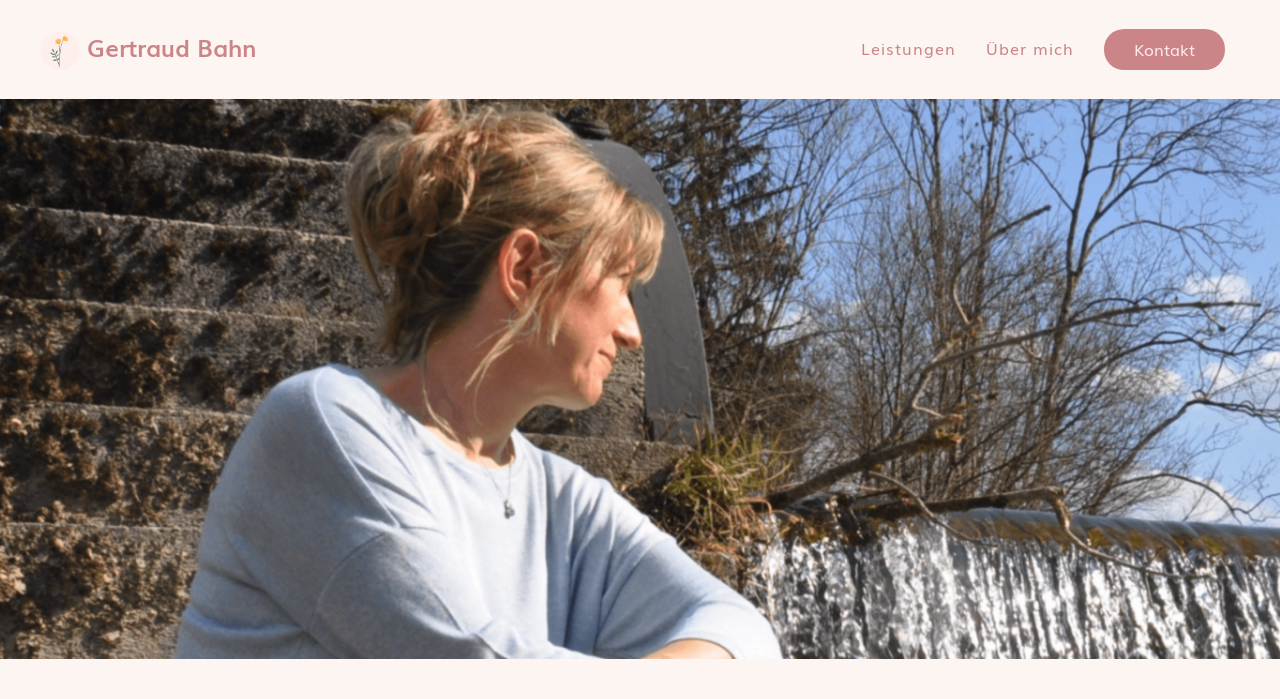

--- FILE ---
content_type: text/html; charset=UTF-8
request_url: https://gertraudbahn.at/kontakt
body_size: 2630
content:
<!doctype html>
<html lang="de" prefix="og: https://ogp.me/ns#">
<head>

  <meta charset="utf-8">
  <meta name="viewport" content="width=device-width,initial-scale=1.0">

  <title>Kontakt | Gertraud Bahn</title>
<meta content="Gertraud Bahn" name="author">
<meta content="I am meta description on contact page." name="description">
<meta content="Kontakt | Gertraud Bahn" property="og:title">
<meta content="website" property="og:type">
<meta content="https://gertraudbahn.at/kontakt" property="og:url">
<meta content="Gertraud Bahn" property="og:site_name">
<meta content="I am meta description on contact page." property="og:description">
<meta content="Gertraud Bahn" property="article:author">
<meta name="twitter:card" content="summary_large_image">
<meta name="twitter:title" content="Kontakt | Gertraud Bahn" />
<link rel="canonical" href="https://gertraudbahn.at/kontakt">
<link rel="apple-touch-icon" sizes="180x180" href="https://gertraudbahn.at/media/site/cd472c6747-1629649287/8079297041598897128-128-180x.png">
<link rel="icon" type="image/png" href="https://gertraudbahn.at/media/site/cd472c6747-1629649287/8079297041598897128-128-196x.png" sizes="196x196">
<link rel="icon" type="image/png" href="https://gertraudbahn.at/media/site/cd472c6747-1629649287/8079297041598897128-128-96x.png" sizes="96x96">
<link rel="icon" type="image/png" href="https://gertraudbahn.at/media/site/cd472c6747-1629649287/8079297041598897128-128-32x.png" sizes="32x32">
<link rel="icon" type="image/png" href="https://gertraudbahn.at/media/site/cd472c6747-1629649287/8079297041598897128-128-16x.png" sizes="16x16">
<meta name="msapplication-TileImage" content="https://gertraudbahn.at/media/site/cd472c6747-1629649287/8079297041598897128-128-150x.png" />
      <link href="https://gertraudbahn.at/assets/app/dist/css/uikit.app.min.css" rel="stylesheet">  
  <script src="https://gertraudbahn.at/assets/app/dist/js/uikit.min.js"></script>
  <script defer src="https://gertraudbahn.at/assets/app/dist/js/uikit-icons.min.js"></script>  
  
    <link rel="stylesheet" href="/assets/css/fonts.css">  <style>ul,ol{padding-left: 17px;}abbr[title] {
    text-decoration: none;
}</style>
</head>
<body>


  <div class="page">

  <div uk-sticky="show-on-up: true; animation: uk-animation-slide-top; sel-target: .uk-navbar-container; cls-active: uk-navbar-sticky;">
      <div class="uk-navbar-container">
      <div class="uk-container">
      <nav class="uk-navbar" uk-navbar>
        <div class="uk-navbar-left">
          <a class="uk-logo uk-text-bold" style="color: #cb8589;" href="https://gertraudbahn.at" rel="home">
                      <img data-src="https://gertraudbahn.at/media/site/cd472c6747-1629649287/8079297041598897128-128.png" class="uk-visible@s" style="height:40px;" alt="Gertraud Bahn" data-width data-height uk-img>
            <img data-src="https://gertraudbahn.at/media/site/cd472c6747-1629649287/8079297041598897128-128.png" class="uk-hidden@s" style="height:23px;" alt="Gertraud Bahn" data-width data-height uk-img> Gertraud Bahn                    </a>
        </div>

                  
        <div class="uk-navbar-right">
                <div class="uk-visible@m">
              <ul class="uk-navbar-nav">
        <li>
      <a href="https://gertraudbahn.at/leistungen">Leistungen</a>

            <div class="uk-navbar-dropdown" uk-dropdown="animation: uk-animation-slide-bottom-small; duration: 300; offset: 0;">
        <ul class="uk-nav uk-navbar-dropdown-nav">
                  <li><a href="https://gertraudbahn.at/leistungen/cranio-sacrale-energie-und-koerperarbeit">Craniosacrale K&ouml;rperarbeit &amp; Craniosacrale Traumaintegration</a>
                    </li>
                    <li><a href="https://gertraudbahn.at/leistungen/systematisches-coaching-lebensberatung">Coaching &amp; psychosoziale Beratung</a>
                    </li>
                    <li><a href="https://gertraudbahn.at/leistungen/aufstellungsarbeit-im-einzelsetting">Aufstellungsarbeit im Einzelsetting</a>
                    </li>
                  </ul>
      </div>
    

    </li>
        <li>
      <a href="https://gertraudbahn.at/ueber-mich">&Uuml;ber mich</a>

      

    </li>
      </ul>


        </div>
                                  <!-- button -->
                    <div class="uk-navbar-item uk-visible@m">
          <a class="uk-button uk-button-primary" href="https://gertraudbahn.at/kontakt">Kontakt</a>
          </div>
                            <!-- offset click -->
          <a class="uk-navbar-toggle uk-hidden@m" uk-icon="icon: menu; ratio: 1.4" uk-toggle="target: #offcanvas"></a>
        </div>
        </nav>
        </div>
      </div>

      
      
    </div>      

  
<header class="uk-section uk-section-large test uk-background-cover uk-light uk-text-center" style="padding: 280px 0; background: url(/media/pages/kontakt/170c1c5338-1627657441/screenshot-2021-07-30-at-17.03.50.png) center center; background-size: cover;">
<div class="uk-container uk-animation-fade uk-text-center uk-container-xsmall">
	
	 <!-- breadcrumb -->

	
 

</div> <!-- container end -->
</header>
<main role="main">
<section class="uk-section">
<div class="uk-container uk-container-xsmall">
<div class="uk-margin-medium">
<p>Gertraud Bahn<br>Gemeinschaftspraxis, Schwarz 1, 4643 Pettenbach<br>Telefon: 0699/11087850<br>Email: <a href="mailto:gertraud.bahn70@gmail.com" rel="noopener noreferrer nofollow">gertraud.bahn70@gmail.com</a><br></p><p>Terminabsagen oder Terminverschiebungen sind bis 24 Std. vor dem Termin kostenfrei möglich.</p><p></p><p>Meine Methoden stellen keinen Ersatz für eine ärztliche Diagnose und Behandlung dar.</p></div>
<form class="uk-grid-small" method="post" action="https://gertraudbahn.at/kontakt" uk-grid>
    <div class="tm-hon">
        <input type="checkbox" name="contact_me_by_fax_only" value="1" tabindex="-1" autocomplete="off">
    </div>
    <div class="uk-width-1-1@s">
        <label for="name">
        Name <abbr title="required">*</abbr>
        </label>
        <input class="uk-input" type="text" id="name" name="name" value="" required>
            </div>
    <div class="uk-width-1-2@s">
        <label for="email">
        E-Mail <abbr title="required">*</abbr>
        </label>
        <input class="uk-input" type="email" id="email" name="email" value="" required>
            </div>
    <div class="uk-width-1-2@s">
        <label for="tel">
        Telefon <abbr title="required">*</abbr>
        </label>
        <input class="uk-input" type="tel" id="tel" name="tel" value="" required>
            </div>
    <div class="uk-width-1-1">
        <label for="text">
        Nachricht <abbr title="required">*</abbr>
        </label>
        <textarea class="uk-textarea uk-height-small" id="text" name="text" required></textarea>
            </div>
    <div class="uk-width-1-2@s">
    <label for="captcha">Captcha <abbr title="required">*</abbr></label>
<input class="uk-input" type="text" id="captcha" name="captcha" size="10" maxlength="6" value="" required>
</div>

<div class="uk-width-1-2@s">
<img id="captchaimage" src="https://gertraudbahn.at/captcha" alt="CAPTCHA Image">
<a href="#" onclick="document.getElementById('captchaimage').src = 'https://gertraudbahn.at/captcha?' + Math.random(); return false">Bild neu laden</a>
</div>


    <div class="uk-width-1-2@s">
    <button class="uk-button uk-button-primary uk-margin-top" type="submit" name="submit" value="Submit">Senden</button>
    </div>
</form>
</div>
</section>
<section class="uk-background-primary uk-light uk-text-center uk-scrollspy-inview uk-animation-slide-bottom-small" style="">
<div class="uk-container uk-container-xsmall">
<div class="uk-padding-large uk-padding-remove-horizontal">
<h2>Die Dinge sind nie so wie sie sind. Sie sind immer das, was wir aus ihnen machen.</h2>
<p class="uk-text-lead">Jean Anouilh</p></div>
</div>
</section>
</main>

<footer class="uk-background-muted" role="contentinfo" uk-scrollspy="cls: uk-animation-fade; delay: 100">
<section class="uk-section uk-section-medium">
<div class="uk-container uk-container-xsmall uk-text-center">
<p><a href="https://gertraudbahn.at/impressum">Impressum</a></p></div>
</section></footer>

</div><!-- page end -->

<div id="offcanvas" uk-offcanvas="flip: true; overlay: true; mode: push;">
  <div class="uk-offcanvas-bar">
  <button class="uk-offcanvas-close" type="button" uk-close></button>
      <ul class="uk-nav uk-nav-primary uk-margin-large uk-nav-parent-icon" uk-scrollspy="target: > li; cls: uk-animation-slide-bottom-small; delay: 50; repeat: true" uk-nav>
        <li class="uk-parent">
      <a style="color:#fceaeb;" href="https://gertraudbahn.at/leistungen">Leistungen</a>

            
        <ul class="uk-nav-sub">
                        <li><a href="https://gertraudbahn.at/leistungen/cranio-sacrale-energie-und-koerperarbeit">Craniosacrale K&ouml;rperarbeit &amp; Craniosacrale Traumaintegration</a></li>
                        <li><a href="https://gertraudbahn.at/leistungen/systematisches-coaching-lebensberatung">Coaching &amp; psychosoziale Beratung</a></li>
                        <li><a href="https://gertraudbahn.at/leistungen/aufstellungsarbeit-im-einzelsetting">Aufstellungsarbeit im Einzelsetting</a></li>
                    </ul>

      
    </li>
        <li class="">
      <a style="color:#fceaeb;" href="https://gertraudbahn.at/ueber-mich">&Uuml;ber mich</a>

      
    </li>
            <li class="">
        <a href="https://gertraudbahn.at/kontakt">Kontakt</a>
        </li>
  </ul>

  </div>  
</div>


</body>
</html>


--- FILE ---
content_type: text/css
request_url: https://gertraudbahn.at/assets/css/fonts.css
body_size: 244
content:
@font-face {
    font-family: 'Cardo';
    src: url('/assets/fonts/Cardo-Italic.woff2') format('woff2'),
        url('/assets/fonts/Cardo-Italic.woff') format('woff');
    font-weight: normal;
    font-style: italic;
    font-display: swap;
}

@font-face {
    font-family: 'Cardo';
    src: url('/assets/fonts/Cardo-Regular.woff2') format('woff2'),
        url('/assets/fonts/Cardo-Regular.woff') format('woff');
    font-weight: normal;
    font-style: normal;
    font-display: swap;
}

@font-face {
    font-family: 'Cardo';
    src: url('/assets/fonts/Cardo-Bold.woff2') format('woff2'),
        url('/assets/fonts/Cardo-Bold.woff') format('woff');
    font-weight: bold;
    font-style: normal;
    font-display: swap;
}

@font-face {
    font-family: 'Dancing Script';
    src: url('/assets/fonts/DancingScript-Regular.woff2') format('woff2'),
        url('/assets/fonts/DancingScript-Regular.woff') format('woff');
    font-weight: normal;
    font-style: normal;
    font-display: swap;
}

@font-face {
    font-family: 'Dancing Script';
    src: url('/assets/fonts/DancingScript-SemiBold.woff2') format('woff2'),
        url('/assets/fonts/DancingScript-SemiBold.woff') format('woff');
    font-weight: 600;
    font-style: normal;
    font-display: swap;
}

@font-face {
    font-family: 'Dancing Script';
    src: url('/assets/fonts/DancingScript-Bold.woff2') format('woff2'),
        url('/assets/fonts/DancingScript-Bold.woff') format('woff');
    font-weight: bold;
    font-style: normal;
    font-display: swap;
}

@font-face {
    font-family: 'Dancing Script';
    src: url('/assets/fonts/DancingScript-Medium.woff2') format('woff2'),
        url('/assets/fonts/DancingScript-Medium.woff') format('woff');
    font-weight: 500;
    font-style: normal;
    font-display: swap;
}

@font-face {
    font-family: 'Muli';
    src: url('/assets/fonts/Muli.woff2') format('woff2'),
        url('/assets/fonts/Muli.woff') format('woff');
    font-weight: normal;
    font-style: normal;
    font-display: swap;
}

@font-face {
    font-family: 'Muli';
    src: url('/assets/fonts/Muli-LightItalic.woff2') format('woff2'),
        url('/assets/fonts/Muli-LightItalic.woff') format('woff');
    font-weight: 300;
    font-style: italic;
    font-display: swap;
}

@font-face {
    font-family: 'Muli';
    src: url('/assets/fonts/Muli-Light.woff2') format('woff2'),
        url('/assets/fonts/Muli-Light.woff') format('woff');
    font-weight: 300;
    font-style: normal;
    font-display: swap;
}

@font-face {
    font-family: 'Muli';
    src: url('/assets/fonts/Muli-ExtraLight.woff2') format('woff2'),
        url('/assets/fonts/Muli-ExtraLight.woff') format('woff');
    font-weight: 200;
    font-style: normal;
    font-display: swap;
}

@font-face {
    font-family: 'Muli';
    src: url('/assets/fonts/Muli-Bold.woff2') format('woff2'),
        url('/assets/fonts/Muli-Bold.woff') format('woff');
    font-weight: bold;
    font-style: normal;
    font-display: swap;
}

@font-face {
    font-family: 'Muli';
    src: url('/assets/fonts/Muli-BoldItalic.woff2') format('woff2'),
        url('/assets/fonts/Muli-BoldItalic.woff') format('woff');
    font-weight: bold;
    font-style: italic;
    font-display: swap;
}

@font-face {
    font-family: 'Muli';
    src: url('/assets/fonts/Muli-ExtraLightItalic.woff2') format('woff2'),
        url('/assets/fonts/Muli-ExtraLightItalic.woff') format('woff');
    font-weight: 200;
    font-style: italic;
    font-display: swap;
}

@font-face {
    font-family: 'Muli';
    src: url('/assets/fonts/Muli-SemiBold.woff2') format('woff2'),
        url('/assets/fonts/Muli-SemiBold.woff') format('woff');
    font-weight: 600;
    font-style: normal;
    font-display: swap;
}

@font-face {
    font-family: 'Muli';
    src: url('/assets/fonts/Muli-Semi-BoldItalic.woff2') format('woff2'),
        url('/assets/fonts/Muli-Semi-BoldItalic.woff') format('woff');
    font-weight: bold;
    font-style: italic;
    font-display: swap;
}

@font-face {
    font-family: 'Muli';
    src: url('/assets/fonts/Muli-Italic.woff2') format('woff2'),
        url('/assets/fonts/Muli-Italic.woff') format('woff');
    font-weight: normal;
    font-style: italic;
    font-display: swap;
}

